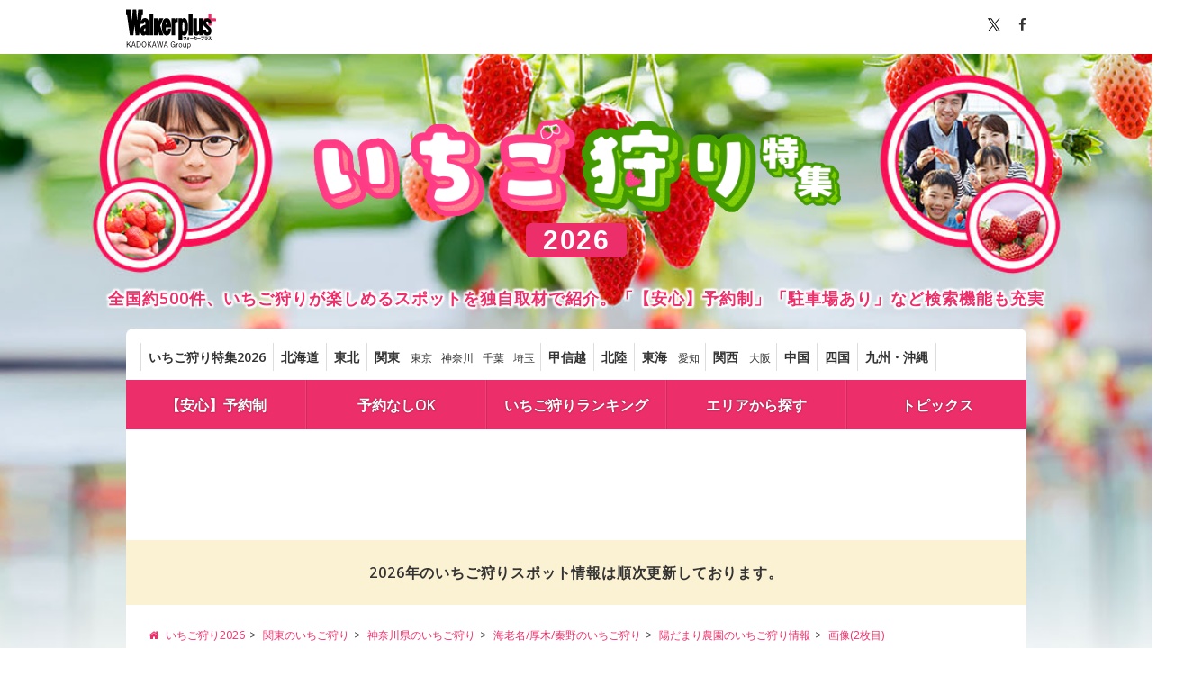

--- FILE ---
content_type: text/html; charset=utf-8
request_url: https://ichigo.walkerplus.com/detail/ar0314e401149/image1.html
body_size: 18383
content:
<!DOCTYPE html>
<html lang="ja">
  <head prefix="og: http://ogp.me/ns# fb: http://ogp.me/ns/fb# article: http://ogp.me/ns/article#">
    <meta charset="UTF-8">
    <title>陽だまり農園 いちご狩り(愛甲郡愛川町)(画像2枚目) | いちご狩り特集2026 - ウォーカープラス</title>
    <meta name="format-detection" content="telephone=no">
    <meta name="description" content="陽だまり農園(愛甲郡愛川町)の画像(2枚目)です。都心から1時間でアクセスできるいちご農園。神奈川県愛川町にある陽だまり農園では、都心から1時間でアクセスできる立地のよさで、いちご狩りが体験できる。有機配合肥料を使った減農薬栽培で、紅ほっぺ、章姫、恋みのり、かおり野など、おいしく安全ないちごを育てている。いちご狩りは30分食べ放題…" />
    
    
    <link rel="canonical" href="https://ichigo.walkerplus.com/detail/ar0314e401149/image1.html">
    
    
    <meta name="robots" content="max-image-preview:large">
    
    <link rel="apple-touch-icon-precomposed" href="/asset/core/images/apple-touch-icon-precomposed.png">
    <link rel="shortcut icon" href="/asset/core/images/favicon.ico">
    <meta name="ad_dfp_area" code="ar0314">
    
    <meta property="og:locale" content="ja_JP" />
    <meta property="og:type" content="article" />
    <meta property="og:site_name" content="いちご狩り特集2026 - ウォーカープラス" />
    <meta property="og:title" content="陽だまり農園 いちご狩り(愛甲郡愛川町)(画像2枚目) | いちご狩り特集2026 - ウォーカープラス" />
    <meta property="og:description" content="陽だまり農園(愛甲郡愛川町)の画像(2枚目)です。都心から1時間でアクセスできるいちご農園。神奈川県愛川町にある陽だまり農園では、都心から1時間でアクセスできる立地のよさで、いちご狩りが体験できる。有機配合肥料を使った減農薬栽培で、紅ほっぺ、章姫、恋みのり、かおり野など、おいしく安全ないちごを育てている。いちご狩りは30分食べ放題…" />
    <meta property="og:url" content="https://ichigo.walkerplus.com/detail/ar0314e401149/image1.html" />
    <meta property="og:image" content="https://image.walkerplus.com/wpimg/walkertouch/wtd/sub_event/49/l2/401149.jpg" />
    <meta property="fb:app_id" content="332691466917918" />
    <meta name="twitter:card" content="summary_large_image" />
    <meta name="twitter:site" content="@walkerplus_news" />
    <meta name="twitter:domain" content="ichigo.walkerplus.com" />

    <!-- google fonts の読み込み -->
    <link href="//fonts.googleapis.com/css?family=Open+Sans:400,600" rel="stylesheet">
    <!-- FontAwesomeの読み込み -->
    <link href="/asset/css/font-awesome.min.css" rel="stylesheet">
    <!-- リセット・共通CSS読み込み -->
    <link href="/asset/css/common.css" rel="stylesheet">
    <!-- footerのCSSの読み込み -->
    <link href="/asset/css/footer.css" rel="stylesheet">
    <!-- mapのCSSの読み込み -->
    <link href="/asset/css/prefectly.css" rel="stylesheet">
    <!-- slide_listのCSS読み込み -->
    <link href="/asset/css/lib.css" rel="stylesheet">
    <!-- ベースCSS読み込み -->
    <link href="/asset/css/base_pc.css" rel="stylesheet">
    <!-- オリジナルのCSS読み込み -->
    <link href="/asset/css/custom_pc.css" rel="stylesheet">
    <link href="/asset/contents/contents_pc.css" rel="stylesheet">

    <script src="/asset/js/jquery.js"></script>
    <script src="/asset/js/mustache.min.js"></script>

    
  <script type="application/ld+json">
    {
        "@context" : "http://schema.org",
        "@type" : "Event",
        "name" : "陽だまり農園 いちご狩り",
    
        "startDate" : "2024-12-21",
    
    
        "endDate" : "2025-05-29",
    
        "eventAttendanceMode": "https://schema.org/OfflineEventAttendanceMode",
    
        "eventStatus": "https://schema.org/EventScheduled",
    
        "datePublished": "2021-03-10 14:39:48+00:00",
        "dateModified": "2025-01-30 11:45:51+00:00",
        "location": {
          "@type": "Place",
          "name": "陽だまり農園",
          "address" : {
              "@type" : "PostalAddress",
              
                "addressLocality" : "愛甲郡愛川町",
              
              
                "addressRegion" : "神奈川県"
              
          }
        },
        "image" : "https://image.walkerplus.com/wpimg/walkertouch/wtd/event/49/l2/401149.jpg?x=400&notupsize=1",
        "description": "神奈川県愛川町にある陽だまり農園では、都心から1時間でアクセスできる立地のよさで、いちご狩りが体験できる。有機配合肥料を使った減農薬栽培で、紅ほっぺ、章姫、恋みのり、かおり野など、おいしく安全ないちごを育てている。いちご狩りは30分食べ放題で、完全予約制。",
        "url" : "https://ichigo.walkerplus.com/detail/ar0314e401149/image1.html"
    
    }
  </script>

    
      
<!-- Ad - Ichigo_All -->
<script async src="https://securepubads.g.doubleclick.net/tag/js/gpt.js"></script>
<script async='async' src='https://micro.rubiconproject.com/prebid/dynamic/16326.js'></script>
<script>
  !function(a9,a,p,s,t,A,g){if(a[a9])return;function q(c,r){a[a9]._Q.push([c,r])}a[a9]={init:function(){q("i",arguments)},fetchBids:function(){q("f",arguments)},setDisplayBids:function(){},targetingKeys:function(){return[]},_Q:[]};A=p.createElement(s);A.async=!0;A.src=t;g=p.getElementsByTagName(s)[0];g.parentNode.insertBefore(A,g)}("apstag",window,document,"script","//c.amazon-adsystem.com/aax2/apstag.js");
</script>
<script>
  var area = (/ar[0-9]{4}/g.exec(location.pathname));
  area = (area == null)? '' : area[0];

  if(area == "" && document.querySelector('meta[name=ad_dfp_area]')){
area = document.getElementsByName('ad_dfp_area')[0].getAttribute('code');
}

  window.googletag = window.googletag || {cmd: []};
  window.pbjs = window.pbjs || {que: []};

  var gptAdSlots = [];
  var headerBiddingSlots = [];
  var nonHeaderBiddingSlots = [];

  var failSafeTimeout = 2500;
  var apstag_pubID = '3556';
  var apstag_bidTimeout = 1000;

  googletag.cmd.push(function() {
    gptAdSlots[0] = googletag.defineSlot('/11970315/ichigo_all_ol_gam', [728, 90], 'ichigo_all_ol_gam').addService(googletag.pubads());
    gptAdSlots[1] = googletag.defineSlot('/11970315/ichigo_all_bb_gam', [[728, 90], [970, 250]], 'ichigo_all_bb_gam').setCollapseEmptyDiv(true).addService(googletag.pubads());
    gptAdSlots[2] = googletag.defineSlot('/11970315/ichigo_all_1r_gam', [[300, 250], [300, 600]], 'ichigo_all_1r_gam').setCollapseEmptyDiv(true).addService(googletag.pubads());
    gptAdSlots[3] = googletag.defineSlot('/11970315/ichigo_all_2r_gam', [[300, 250], [300, 600]], 'ichigo_all_2r_gam').addService(googletag.pubads());
    gptAdSlots[4] = googletag.defineSlot('/11970315/ichigo_all_3r_gam', [300, 250], 'ichigo_all_3r_gam').addService(googletag.pubads());
    gptAdSlots[5] = googletag.defineSlot('/11970315/ichigo_all_4r_gam', [300, 250], 'ichigo_all_4r_gam').addService(googletag.pubads());
    gptAdSlots[6] = googletag.defineSlot('/11970315/ichigo_all_iat1_gam', ['fluid'], 'ichigo_all_iat1_gam').addService(googletag.pubads());
    gptAdSlots[7] = googletag.defineSlot('/11970315/ichigo_all_iat2_gam', ['fluid'], 'ichigo_all_iat2_gam').addService(googletag.pubads());
    gptAdSlots[8] = googletag.defineSlot('/11970315/ichigo_all_iat3_gam', ['fluid'], 'ichigo_all_iat3_gam').addService(googletag.pubads());
    gptAdSlots[9] = googletag.defineSlot('/11970315/ichigo_all_iat4_gam', ['fluid'], 'ichigo_all_iat4_gam').addService(googletag.pubads());
    gptAdSlots[10] = googletag.defineSlot('/11970315/ichigo_all_sidebnr1_gam', [170, 1024], 'ichigo_all_sidebnr1_gam').addService(googletag.pubads()); //純広告配信時のみ使用
    gptAdSlots[11] = googletag.defineSlot('/11970315/ichigo_all_sidebnr2_gam', [170, 1024], 'ichigo_all_sidebnr2_gam').addService(googletag.pubads()); //純広告配信時のみ使用
    googletag.pubads().setTargeting('wp_ad', [document.querySelector('meta[name=pr]') ? 'PR' : '']);
    googletag.pubads().setTargeting('page-environment', [(location.hostname=="ichigo.walkerplus.com")? '': 'test'])
    googletag.pubads().setTargeting('area', [area]);
    googletag.pubads().disableInitialLoad();
    googletag.pubads().enableSingleRequest();
    googletag.pubads().collapseEmptyDivs();
    googletag.enableServices();

    headerBiddingSlots.push(gptAdSlots[0]);
    headerBiddingSlots.push(gptAdSlots[1]);
    headerBiddingSlots.push(gptAdSlots[2]);
    headerBiddingSlots.push(gptAdSlots[3]);
    headerBiddingSlots.push(gptAdSlots[4]);
    headerBiddingSlots.push(gptAdSlots[5]);
    nonHeaderBiddingSlots.push(gptAdSlots[6]);
    nonHeaderBiddingSlots.push(gptAdSlots[7]);
    nonHeaderBiddingSlots.push(gptAdSlots[8]);    
    nonHeaderBiddingSlots.push(gptAdSlots[9]);
    nonHeaderBiddingSlots.push(gptAdSlots[10]);    
    nonHeaderBiddingSlots.push(gptAdSlots[11]);

    if (nonHeaderBiddingSlots.length > 0) {
      googletag.pubads().refresh(nonHeaderBiddingSlots);
    }
  });

  apstag.init({
      pubID: apstag_pubID,
      adServer: 'googletag',
      bidTimeout: apstag_bidTimeout
    });

  var apstagSlots = [{
    slotID: 'ichigo_all_ol_gam',
    slotName: 'ichigo_all_ol_gam',
    sizes: [[728, 90]]
  }, {
    slotID: 'ichigo_all_bb_gam',
    slotName: 'ichigo_all_bb_gam',
    sizes: [[728, 90], [970, 250]]
  }, {
    slotID: 'ichigo_all_1r_gam',
    slotName: 'ichigo_all_1r_gam',
    sizes: [[300, 250], [300, 600]]
  }, {
    slotID: 'ichigo_all_2r_gam',
    slotName: 'ichigo_all_2r_gam',
    sizes: [[300, 250], [300, 600]]
  }, {
    slotID: 'ichigo_all_3r_gam',
    slotName: 'ichigo_all_3r_gam',
    sizes: [[300, 250]]
  }, {
    slotID: 'ichigo_all_4r_gam',
    slotName: 'ichigo_all_4r_gam',
    sizes: [[300, 250]]
  }];

  fetchHeaderBids(apstagSlots, failSafeTimeout).then( () => {
    googletag.cmd.push( () => {
      googletag.pubads().refresh(headerBiddingSlots)
    });
  });

  function fetchHeaderBids(myApstagSlots, failSafeTimeout) {
    const slotMap = myApstagSlots.map(apstagSlot => {
      return {
        "name": apstagSlot.slotName,
        "divId": apstagSlot.slotID,
        "sizes": (apstagSlot.multiFormatProperties?.display.sizes || apstagSlot.sizes).filter(size => typeof size !== 'string').map(i => {
          return {
            "w": i[0],
            "h": i[1]
          }
        })
      };
    });

    const apsPromise = new Promise(resolve => {
      apstag.fetchBids({
        slots: myApstagSlots
      }, (bids) => {
        apstag.setDisplayBids();
        return resolve();
      })
    });

    const prebidPromise = new Promise(resolve => {
      pbjs.que.push( () => {
        pbjs.rp.requestBids({
          divPatternMatching: true,
          slotMap: slotMap,
          callback: () => {
            googletag.cmd.push( () => {
              pbjs.setTargetingForGPTAsync();
            });
            return resolve();
          }
        });
      });
    });

    return Promise.race([Promise.all([prebidPromise, apsPromise]), new Promise(resolve => setTimeout(resolve, failSafeTimeout))]);
  }
</script>


    
  </head>

  <body>
    <!-- Google Tag Manager -->
<noscript><iframe src="//www.googletagmanager.com/ns.html?id=GTM-MFFS32"
        height="0" width="0" style="display:none;visibility:hidden"></iframe></noscript>
<script>(function(w,d,s,l,i){w[l]=w[l]||[];w[l].push({'gtm.start':
    new Date().getTime(),event:'gtm.js'});var f=d.getElementsByTagName(s)[0],
j=d.createElement(s),dl=l!='dataLayer'?'&l='+l:'';j.async=true;j.src=
'//www.googletagmanager.com/gtm.js?id='+i+dl;f.parentNode.insertBefore(j,f);
})(window,document,'script','dataLayer','GTM-MFFS32');</script>
<!-- End Google Tag Manager -->
    <div id="wrapper" class="bg_sub">
      <header>
        <div id="header">
          <div class="topbar">
        <div class="inner clearfix">
                <div class="logo">
                  <a href="http://www.walkerplus.com/"><svg width="120" height="53" viewBox="0 0 120 53" fill="none" xmlns="http://www.w3.org/2000/svg"><style type="text/css">.plus {fill: #ec2e6a;}.font {fill: #000; }</style><path class="font" d="M80.4386 36.7955V37.0469C80.4386 39.7526 78.7252 40.3546 77.2036 40.4935L76.939 39.7394C77.7064 39.6732 79.5852 39.5078 79.5852 37.5629H77.283V38.6081H76.4958V36.7955H78.0372V36.1339H78.8509V36.7955H80.4386Z" />
<path class="font" d="M81.1862 38.2443V37.5496H83.0054V36.8881H83.7067V37.5496H84.6262V38.2443H83.7133V39.8452C83.7133 40.5068 83.151 40.5068 82.807 40.5068H82.3703L82.2446 39.8452C82.4431 39.8452 82.8467 39.8452 82.8599 39.8452C82.9856 39.8452 83.012 39.8452 83.012 39.7129V38.8397C82.5891 39.3997 82.0408 39.8529 81.4111 40.1628L81.0142 39.5608C81.6874 39.2644 82.2796 38.8106 82.7408 38.2377L81.1862 38.2443Z" />
<path class="font" d="M89.7731 37.8672V38.7074H85.4201V37.8672H89.7731Z" />
<path class="font" d="M90.0377 39.8452C90.4452 39.6402 90.796 39.3381 91.059 38.9654C91.3221 38.5927 91.4894 38.161 91.5461 37.7084H90.2693V36.9542H91.6321C91.6321 36.6962 91.6321 36.5375 91.6321 36.1075H92.4722C92.4722 36.4382 92.4722 36.597 92.4259 36.941H94.1923V37.7547C94.2166 38.4758 94.1431 39.1968 93.9739 39.8981C93.8885 40.0818 93.7451 40.2323 93.5659 40.3267C93.3867 40.4211 93.1814 40.4542 92.9816 40.4208C92.738 40.4225 92.4947 40.4048 92.2539 40.3678L92.2076 39.5607C92.4262 39.5983 92.6474 39.6182 92.8692 39.6203C93.1801 39.6203 93.2396 39.5475 93.2859 39.3292C93.3485 38.8909 93.3816 38.4489 93.3852 38.0061V37.7084H92.3399C92.27 38.27 92.0751 38.8088 91.7694 39.2851C91.4637 39.7614 91.0551 40.163 90.5736 40.4605L90.0377 39.8452Z" />
<path class="font" d="M99.2862 37.8672V38.7074H94.9398V37.8672H99.2862Z" />
<path class="font" d="M103.957 36.3853C103.871 37.9929 103.5 39.832 100.649 40.4274L100.298 39.6931C102.283 39.316 102.852 38.37 103.031 37.2123H99.961V36.3853H103.957Z" />
<path class="font" d="M108.905 37.4703C108.897 37.9062 108.798 38.3356 108.616 38.7318C108.434 39.1279 108.172 39.4822 107.847 39.7724C107.161 40.182 106.382 40.4097 105.584 40.434L105.326 39.6931C106.715 39.6203 107.668 39.316 107.939 38.2178H104.81V37.4703H108.905ZM108.588 36.2596V37.0005H105.2V36.2596H108.588Z" />
<path class="font" d="M113.218 36.3324C113.092 37.0972 112.793 37.8233 112.345 38.4559C112.915 38.8731 113.453 39.3331 113.953 39.832L113.291 40.4935C112.847 39.9859 112.372 39.5065 111.869 39.058C111.323 39.6475 110.667 40.124 109.937 40.4604L109.481 39.7989C110.138 39.5259 110.733 39.1206 111.227 38.6081C111.644 38.1804 111.964 37.6683 112.167 37.1064H109.778V36.3324H113.218Z" />
<path class="font" d="M104.942 35.5584C104.942 35.6878 104.904 35.8143 104.833 35.9222C104.762 36.0302 104.66 36.1149 104.541 36.1658C104.422 36.2167 104.291 36.2316 104.164 36.2086C104.036 36.1856 103.918 36.1258 103.825 36.0366C103.731 35.9474 103.665 35.8326 103.636 35.7065C103.607 35.5805 103.616 35.4486 103.661 35.3273C103.706 35.206 103.785 35.1005 103.89 35.024C103.994 34.9475 104.119 34.9033 104.248 34.8968C104.337 34.8923 104.427 34.9061 104.511 34.9374C104.595 34.9686 104.672 35.0166 104.737 35.0785C104.802 35.1404 104.854 35.2148 104.889 35.2973C104.924 35.3798 104.943 35.4686 104.942 35.5584ZM103.904 35.5584C103.889 35.6096 103.887 35.6635 103.896 35.7158C103.906 35.7682 103.928 35.8175 103.96 35.86C103.992 35.9025 104.034 35.937 104.081 35.9608C104.129 35.9845 104.181 35.9969 104.235 35.9969C104.288 35.9969 104.34 35.9845 104.388 35.9608C104.436 35.937 104.477 35.9025 104.509 35.86C104.541 35.8175 104.563 35.7682 104.573 35.7158C104.583 35.6635 104.58 35.6096 104.565 35.5584C104.58 35.5072 104.583 35.4533 104.573 35.4009C104.563 35.3486 104.541 35.2992 104.509 35.2567C104.477 35.2142 104.436 35.1797 104.388 35.156C104.34 35.1322 104.288 35.1199 104.235 35.1199C104.181 35.1199 104.129 35.1322 104.081 35.156C104.034 35.1797 103.992 35.2142 103.96 35.2567C103.928 35.2992 103.906 35.3486 103.896 35.4009C103.887 35.4533 103.889 35.5072 103.904 35.5584Z" />
<path class="plus" d="M119.986 14.8254V12.8407C119.978 12.5915 119.873 12.3552 119.694 12.1813C119.515 12.0075 119.276 11.9095 119.027 11.9079H113.801V6.61552C113.801 6.3605 113.7 6.11583 113.52 5.93488C113.34 5.75394 113.096 5.6514 112.841 5.64966H110.857C110.609 5.66314 110.376 5.77063 110.205 5.95014C110.034 6.12966 109.938 6.36766 109.937 6.61552V11.9079H104.731C104.476 11.9097 104.232 12.0122 104.052 12.1932C103.872 12.3741 103.772 12.6188 103.772 12.8738V14.8584C103.772 15.1129 103.873 15.3568 104.052 15.5367C104.232 15.7166 104.476 15.8177 104.731 15.8177H109.937V20.9183C109.952 21.1646 110.06 21.3959 110.24 21.5655C110.419 21.735 110.656 21.83 110.903 21.8312H112.888C113.131 21.8179 113.361 21.713 113.53 21.5375C113.699 21.362 113.796 21.129 113.801 20.8852V15.7846H119.007C119.135 15.7873 119.262 15.7644 119.38 15.7174C119.499 15.6704 119.607 15.6001 119.698 15.5108C119.789 15.4214 119.862 15.3148 119.911 15.1971C119.961 15.0794 119.986 14.953 119.986 14.8254Z"/>
<path class="font" d="M88.5029 5.62979H83.5677V34.6057H88.5029V5.62979Z" />
<path class="font" d="M88.5029 5.62979H83.5677V34.6057H88.5029V5.62979Z" />
<path class="font" d="M69.8075 11.9079H74.7294V12.9598H74.8022C75.102 12.532 75.4971 12.1796 75.9563 11.9305C76.4155 11.6814 76.9263 11.5423 77.4484 11.5242C79.8697 11.5242 82.6019 14.5806 82.6019 23.0617C82.6019 32.3234 79.9557 34.9696 77.4947 34.9696C76.6631 34.9471 75.8543 34.6928 75.1594 34.2353H75.0933V40.4803H69.8009L69.8075 11.9079ZM77.8453 23.0617C77.8453 21.4938 77.7659 16.5719 76.4428 16.5719C75.1197 16.5719 75.1197 21.7386 75.1197 23.0617C75.1197 24.3848 74.8287 30.0013 76.4958 30.0013C77.7659 30.0013 77.8718 24.4774 77.8718 23.0617" />
<path class="font" d="M94.4039 11.9079H89.4688V30.5438C89.4688 33.5936 91.5461 34.9828 93.8747 34.9828C94.6577 35.021 95.4297 34.7858 96.0584 34.3176C96.6872 33.8493 97.1336 33.1771 97.3214 32.416H97.3875V34.5727H101.985V11.9079H97.0501V28.1821C97.0501 29.3464 96.5804 29.9881 95.727 30.0278C94.8736 30.0675 94.4899 29.2207 94.4039 28.1821V11.9079Z" />
<path class="font" d="M108.376 20.3493C107.595 19.5819 106.689 18.6557 106.841 17.3326C106.887 16.9718 107.074 16.6436 107.359 16.4185C107.645 16.1933 108.008 16.0893 108.369 16.1286H108.541C109.931 16.2411 109.937 17.4517 109.937 19.0262H113.801C113.801 14.9775 112.16 11.8881 108.336 11.8881C105.081 11.8881 102.925 14.005 102.925 18.1463C102.916 19.9084 103.554 21.6124 104.718 22.936C105.888 24.1069 106.629 24.6692 107.8 25.7277C109.077 26.892 109.904 27.8116 109.911 28.6187C109.911 29.8558 109.56 30.6033 108.488 30.6033C107.827 30.6364 106.808 30.3453 106.808 28.6187V27.0839H102.925V29.439C102.925 32.3432 104.486 34.9828 108.336 34.9828C111.836 34.9828 113.801 32.8195 113.801 28.5922C113.807 26.8755 113.162 25.2204 111.995 23.9614C111.035 22.8235 109.871 21.8312 108.376 20.3493Z" />
<path class="font" d="M36.2536 5.74225H31.3383V34.6057H36.2536V5.74225Z" />
<path class="font" d="M66.7908 12.0998C66.1357 12.4664 65.6248 13.045 65.342 13.7404V11.9079H60.4598V34.6057H65.342V18.7285C65.342 17.9743 65.6066 17.326 66.288 17.2136L69.0798 16.7372V11.5375C68.2797 11.5119 67.488 11.7064 66.7908 12.0998Z" />
<path class="font" d="M30.518 30.5901V19.185C30.518 16.1022 29.9953 14.4615 29.1949 13.3832C28.752 12.7977 28.1774 12.3249 27.5176 12.0031C26.8579 11.6812 26.1316 11.5195 25.3976 11.5308C21.6598 11.5308 20.4227 14.3689 19.8538 16.9026L21.0776 8.12385C21.0897 8.02822 21.1211 7.93607 21.17 7.85303C21.219 7.76998 21.2843 7.69781 21.3621 7.64091C21.5058 7.5237 21.6861 7.46051 21.8715 7.4623H22.4603V0H16.3806C16.3051 0.00453202 16.2341 0.0376476 16.1822 0.0926171C16.1545 0.16224 16.1388 0.236061 16.1359 0.310929L14.8128 14.1307L14.7069 15.9632L14.6077 14.1307L13.536 0H8.9051L7.85323 14.1307L7.74739 15.9632L7.64815 14.1307L6.32505 0.310929C6.32266 0.236599 6.30928 0.163033 6.28536 0.0926171C6.23338 0.0376476 6.16241 0.00453202 6.08689 0H0.013855V7.48876H0.602635C0.787902 7.48807 0.967765 7.55114 1.11203 7.66738C1.18982 7.72427 1.25518 7.79645 1.3041 7.87949C1.35301 7.96253 1.38445 8.05469 1.3965 8.15031L5.08795 34.6123H9.71881L11.2602 21.2953L12.7686 34.6057H17.3994L19.5627 19.1056C19.5627 19.1982 19.5627 19.2511 19.5627 19.2511H23.4195C23.4195 19.2511 23.6511 16.3866 24.8352 16.3866C25.7879 16.3866 25.8474 17.7759 25.8474 18.9534V20.5081C24.1871 20.6885 22.6104 21.3301 21.2959 22.3604C19.9067 23.538 18.8482 25.5293 18.8482 28.3144C18.7922 30.2127 19.3185 32.0826 20.3565 33.6729C20.682 34.0762 21.0915 34.4035 21.5566 34.632C22.0217 34.8606 22.531 34.9848 23.0491 34.996C23.7335 34.9814 24.4081 34.8307 25.0337 34.5528C25.5355 34.2919 25.9842 33.9397 26.3568 33.5142C26.3568 33.5142 26.509 33.7722 26.6413 34.0302C26.7541 34.2245 26.8871 34.4064 27.0382 34.5727H31.0737C31.0737 34.5727 30.9149 33.7986 30.7958 33.1239C30.64 32.2767 30.5538 31.4182 30.5378 30.557M25.7085 29.181C25.563 29.7698 25.1793 30.18 24.6963 30.094C24.4515 30.0476 24.1869 29.7103 24.0745 29.3861C23.8872 28.8994 23.8038 28.3788 23.8297 27.8579C23.8362 27.4392 23.8985 27.0231 24.0149 26.6208C24.185 26.1713 24.49 25.7853 24.8882 25.516C25.1218 25.3349 25.4135 25.2455 25.7085 25.2646C25.768 25.3242 25.7614 25.4631 25.7614 27.0707C25.7849 27.7858 25.7628 28.5017 25.6953 29.2141" />
<path class="font" d="M59.957 24.1003C59.957 24.1003 59.957 20.7264 59.7585 18.6756C59.4939 15.95 58.0583 11.5838 54.1353 11.5838C50.3645 11.5838 47.758 15.2355 47.758 22.8632C47.758 30.3189 50.0139 34.9828 54.2015 34.9828C59.9107 34.9828 59.871 25.6682 59.871 25.6682H55.776C55.776 25.6682 55.6966 29.7566 54.4529 29.7566C52.9644 29.7566 53.1298 24.1003 53.1298 24.1003H59.957ZM54.1089 16.6446C55.3526 16.6446 55.1541 20.2898 55.1541 20.2898H53.1695C53.1695 20.2898 53.0438 16.6446 54.1353 16.6446" />
<path class="font" d="M49.7029 11.8947H44.4767L41.9694 18.5102V11.8947H37.0607V34.6057H41.9694V26.4753L44.5759 34.6057H49.7757L45.5815 21.6261L49.7029 11.8947Z" />
<path class="font" d="M3.58984 46.0589L6.59805 50.3639H5.56875L3.01211 46.632L1.86992 47.7982V50.3639H1V43.1466H1.86992V46.8386L5.26328 43.1466H6.31914L3.58984 46.0589Z" />
<path class="font" d="M12.8071 50.3639H11.9239L11.2266 48.0715H8.65667L7.93284 50.3639H7.10941L9.42034 43.1466H10.4961L12.8071 50.3639ZM10.5094 45.659C10.3235 45.0526 10.1774 44.4928 10.0047 43.8064H9.85862C9.69261 44.4928 9.54651 45.0393 9.36058 45.6524L8.83597 47.4184H11.0539L10.5094 45.659Z" />
<path class="font" d="M16.4063 43.1466C18.5247 43.1466 19.8129 44.2929 19.8129 46.7186C19.8129 49.1444 18.3918 50.3573 16.2735 50.3573H14.1883V43.1466H16.4063ZM15.0516 49.7042H16.2801C17.9004 49.7042 18.9895 48.7912 18.9895 46.7253C18.9895 44.6594 17.9934 43.7997 16.3598 43.7997H15.0516V49.7042Z" />
<path class="font" d="M27.0047 46.7453C27.0047 49.1244 25.7496 50.5105 24.0231 50.5105C22.2899 50.5105 21.0414 49.1444 21.0414 46.7653C21.0414 44.3728 22.3031 43 24.0231 43C25.7629 43 27.0047 44.3528 27.0047 46.7453ZM21.9445 46.7519C21.9445 48.7512 22.7945 49.8041 24.0231 49.8041C25.2582 49.8041 26.1016 48.7512 26.1016 46.7519C26.1016 44.746 25.2582 43.6997 24.0231 43.6997C22.8012 43.7064 21.9445 44.746 21.9445 46.7519Z" />
<path class="font" d="M31.2613 46.0589L34.2695 50.3639H33.2336L30.677 46.632L29.5348 47.7982V50.3639H28.6649V43.1466H29.5348V46.8386L32.9281 43.1466H33.984L31.2613 46.0589Z" />
<path class="font" d="M40.4188 50.3639H39.5356L38.8383 48.0715H36.2684L35.5445 50.3639H34.7211L37.032 43.1466H38.1078L40.4188 50.3639ZM38.1145 45.659C37.9285 45.0526 37.7824 44.4928 37.6098 43.8064H37.4637C37.2977 44.4928 37.1516 45.0393 36.9656 45.6524L36.441 47.4184H38.659L38.1145 45.659Z" />
<path class="font" d="M47.8297 50.3639H46.6942L45.8242 46.2721C45.6383 45.4191 45.5188 44.726 45.3727 43.913H45.2067C45.0805 44.726 44.961 45.4324 44.775 46.2521L43.8586 50.3639H42.7231L41.1227 43.1466H41.9926L42.816 47.2118C42.9821 48.0181 43.1016 48.7912 43.2211 49.5975H43.3871C43.5332 48.7978 43.6594 48.0315 43.8321 47.2517L44.7285 43.1466H45.9172L46.7938 47.3051C46.9532 48.0714 47.066 48.7245 47.2254 49.5909H47.3914C47.5575 48.7245 47.6438 48.0914 47.8164 47.2717L48.6797 43.14H49.5098L47.8297 50.3639Z" />
<path class="font" d="M55.9046 50.3639H55.0214L54.3241 48.0715H51.7542L51.0304 50.3639H50.2069L52.5179 43.1466H53.5937L55.9046 50.3639ZM53.6003 45.659C53.4144 45.0526 53.2683 44.4928 53.0956 43.8064H52.9495C52.7835 44.4928 52.6374 45.0393 52.4515 45.6524L51.9269 47.4184H54.1382L53.6003 45.659Z" />
<path class="font" d="M64.3914 45.2325C64.1523 44.2662 63.5613 43.7264 62.6582 43.7264C61.423 43.7264 60.5398 44.766 60.5398 46.7453C60.5398 48.7112 61.3632 49.7642 62.6449 49.7642C63.8402 49.7642 64.4246 48.7112 64.4711 47.405H62.5453V46.7519H65.2679V50.3573H64.6769L64.5773 49.211C64.1988 50.0174 63.4816 50.4706 62.5785 50.4706C60.8586 50.4706 59.65 49.1244 59.65 46.7586C59.65 44.3928 60.9382 43.0267 62.6515 43.0267C63.9996 43.0267 64.8828 43.813 65.2215 45.0126L64.3914 45.2325Z" />
<path class="font" d="M69.405 46.0188C68.7875 46.0188 67.8843 47.4916 67.8843 47.4916V50.3639H67.1207V45.3324H67.7715V46.6253C68.2097 45.659 68.8074 45.2391 69.4582 45.2391L69.405 46.0188Z" />
<path class="font" d="M74.6512 47.8582C74.6512 49.4842 73.768 50.5038 72.493 50.5038C71.218 50.5038 70.3481 49.4975 70.3481 47.8848C70.3481 46.2588 71.2313 45.2391 72.5063 45.2391C73.7547 45.2391 74.6512 46.2321 74.6512 47.8582ZM71.1582 47.8648C71.1582 49.1643 71.6563 49.8841 72.493 49.8841C73.3231 49.8841 73.8344 49.1777 73.8344 47.8648C73.8344 46.5786 73.3363 45.8589 72.4996 45.8589C71.6563 45.8589 71.1582 46.5786 71.1582 47.8648Z" />
<path class="font" d="M79.977 50.3639H79.2133V49.4376C78.8083 50.0774 78.1508 50.4839 77.4602 50.4839C76.67 50.4839 76.0524 50.0041 76.0524 49.0578V45.3325H76.9223V48.8045C76.9223 49.4909 77.2411 49.7775 77.779 49.7775C78.2836 49.7775 78.868 49.3643 79.2067 48.7645V45.3325H79.9704V50.3639H79.977Z" />
<path class="font" d="M82.5868 46.1321C82.9454 45.5524 83.4965 45.2391 84.0676 45.2391C85.1766 45.2391 86.0001 46.1721 86.0001 47.8448C86.0001 49.5175 85.1169 50.4905 84.0211 50.4905C83.3836 50.4905 82.6997 49.6175 82.6997 49.6175V52.1166H81.8297V45.3324H82.5934V46.1321H82.5868ZM82.5868 48.9111C82.9188 49.5509 83.3239 49.8441 83.8219 49.8441C84.5657 49.8441 85.1567 49.1777 85.1567 47.8648C85.1567 46.5586 84.6055 45.8856 83.8817 45.8856C83.3837 45.8856 82.9188 46.1921 82.5868 46.8519V48.9111Z" />
</svg>
                </a>
                </div>
                <!-- <div id="google_translate_element" class="pull_right"></div>
                <script type="text/javascript">
                function googleTranslateElementInit() {
                  new google.translate.TranslateElement({pageLanguage: 'ja', includedLanguages: 'en,fr,it,ja,ko,pt,zh-CN,zh-TW'}, 'google_translate_element');
                }
                </script>
                <script type="text/javascript" src="//translate.google.com/translate_a/element.js?cb=googleTranslateElementInit"></script> -->
                <ul class="socialwidget pull_right inline_list">
               			<li class="lists"><a href="#" class="tw"><img src="/asset/images/common/sns_x_b.svg" height="15"></a></li>
                        <li class="lists"><a href="#" class="fb"><i class="fa fa-facebook" aria-hidden="true"></i></a></li>
                        <!--<li class="lists"><a href="#" class="gp"><i class="fa fa-google-plus" aria-hidden="true"></i></a></li> -->
                </ul><!--/ .socialwidget -->
        </div>
</div><!--/ .topbar -->
          <div class="ttl"><a href="/"><img src="/asset/images/main/title_pc.png" width="600" alt="いちご狩り特集"><span class="ttl_year">2026</span></a></div>
<p class="lead_header">全国約500件、いちご狩りが楽しめるスポットを独自取材で紹介。「【安心】予約制」「駐車場あり」など検索機能も充実
</p>
          <!-- ナビゲーション ここから -->
<nav>
  <div class="navi">
    <div class="inner">
      <div class="menu clearfix">
        <ul class="area_navi inline_list pull_left ex-area_navi">
          <li class="lists"><a href="/">いちご狩り特集2026</a></li>
          <li class="lists"><a href="/list/ar0101/">北海道</a></li>
          <li class="lists"><a href="/list/ar0200/">東北</a></li>
          <li class="lists"><a href="/list/ar0300/">関東</a>
          <ul class="lists_small">
            <li><a href="/list/ar0313/">東京</a></li>
            <li><a href="/list/ar0314/">神奈川</a></li>
            <li><a href="/list/ar0312/">千葉</a></li>
            <li><a href="/list/ar0311/">埼玉</a></li>
          </ul>
          </li>
         
          <li class="lists"><a href="/list/ar0400/">甲信越</a></li>
          <li class="lists"><a href="/list/ar0500/">北陸</a></li>
          <li class="lists"><a href="/list/ar0600/">東海</a>
          <ul class="lists_small">
            <li><a href="/list/ar0623/">愛知</a></li>
          </ul></li>
          <li class="lists"><a href="/list/ar0700/">関西</a>
           <ul class="lists_small">
            <li><a href="/list/ar0727/">大阪</a></li>
          </ul>
          </li>
          <li class="lists"><a href="/list/ar0800/">中国</a></li>
          <li class="lists"><a href="/list/ar0900/">四国</a></li>
          <li class="lists"><a href="/list/ar1000/">九州・沖縄</a></li>
        </ul>
      </div><!-- /.menu -->
    </div><!-- /inner -->

    <ul class="gnavi line5 inline_list txt_ver">
      <li class="lists"><a href="/list/ss0008/">【安心】予約制</a></li>
      <li class="lists"><a href="/list/ss0003/">予約なしOK</a></li>
      <li class="lists"><a href="/ranking/">いちご狩りランキング</a></li>
      
      <li class="lists"><a href="/#areasearch">エリアから探す</a></li>
       <li class="lists"><a href="/topics/">トピックス</a></li>
      
    </ul><!--/.gnavi -->

    
    <div class="jack">
  <div class="jack_box">
    <div class="jack_left">
      <!-- Ad - Ichigo_Sidebnr1 -->
      <div id='ichigo_all_sidebnr1_gam' style='height:1024px; width:170px;'>
        <script>
          googletag.cmd.push(function() { googletag.display('ichigo_all_sidebnr1_gam'); });
        </script>
      </div>
    </div>
    <div class="jack_right">
      <!-- Ad - Ichigo_Sidebnr2 -->
	<div id='ichigo_all_sidebnr2_gam' style='height:1024px; width:170px;'>
        <script>
          googletag.cmd.push(function() { googletag.display('ichigo_all_sidebnr2_gam'); });
        </script>
      </div>
    </div>
  </div>
</div><!--/.juck-->


  </div><!-- /.navi -->
</nav>

          <!-- アナウンス枠
<div class="common_caution_frames">
  <div class="common_caution_inner">
    <p class="common_caution_text">
      サーバーメンテナンスのため、サイトへのアクセスが一時的に不安定になる可能性があります。<br>
      <strong>日時：2025年4月5日(土)10時～12時(予定)</strong><br>
      ご不便をおかけするかもしれませんが、ご理解賜りますようお願い申し上げます。
    </p>
  </div>
</div> 
-->
<!-- /アナウンス枠 -->
          
          <div class="banner_wide hb">
<!-- Ad - Ichigo_BB -->
<div id='ichigo_all_bb_gam' style='min-width: 728px;min-height: 90px'>
  <script>
    googletag.cmd.push(function() { googletag.display('ichigo_all_bb_gam'); });
  </script>
</div>
</div>
          
          <div class="teaser">
<div class="inner open">2026年のいちご狩りスポット情報は順次更新しております。</div>
</div>





          <ul class="breadcrumb" itemscope itemtype="http://schema.org/BreadcrumbList">
  
  <li itemprop="itemListElement" itemscope itemtype="http://schema.org/ListItem">
    <a itemprop="item" itemtype="http://schema.org/Thing" href="/" title="いちご狩り2026">
      <i class="fa fa-home" aria-hidden="true"></i>
      <span itemprop="name">いちご狩り2026</span>
    </a>
    <meta itemprop="position" content="1">
  </li>
  
  <li itemprop="itemListElement" itemscope itemtype="http://schema.org/ListItem">
    <a itemprop="item" itemtype="http://schema.org/Thing" href="/list/ar0300/" title="関東のいちご狩り">
      
      <span itemprop="name">関東のいちご狩り</span>
    </a>
    <meta itemprop="position" content="2">
  </li>
  
  <li itemprop="itemListElement" itemscope itemtype="http://schema.org/ListItem">
    <a itemprop="item" itemtype="http://schema.org/Thing" href="/list/ar0314/" title="神奈川県のいちご狩り">
      
      <span itemprop="name">神奈川県のいちご狩り</span>
    </a>
    <meta itemprop="position" content="3">
  </li>
  
  <li itemprop="itemListElement" itemscope itemtype="http://schema.org/ListItem">
    <a itemprop="item" itemtype="http://schema.org/Thing" href="/list/ar0314/ct008301/" title="海老名/厚木/秦野のいちご狩り">
      
      <span itemprop="name">海老名/厚木/秦野のいちご狩り</span>
    </a>
    <meta itemprop="position" content="4">
  </li>
  
  <li itemprop="itemListElement" itemscope itemtype="http://schema.org/ListItem">
    <a itemprop="item" itemtype="http://schema.org/Thing" href="/detail/ar0314e401149/" title="陽だまり農園のいちご狩り情報">
      
      <span itemprop="name">陽だまり農園のいちご狩り情報</span>
    </a>
    <meta itemprop="position" content="5">
  </li>
  
  <li itemprop="itemListElement" itemscope itemtype="http://schema.org/ListItem">
    <a itemprop="item" itemtype="http://schema.org/Thing"  title="画像(2枚目)">
      
      <span itemprop="name">画像(2枚目)</span>
    </a>
    <meta itemprop="position" content="6">
  </li>
  
</ul><!-- /.breadcrumb -->
        </div>
      </header>
      <main>
        <div id='container'>
          <div class='inner clearfix'>
            <div id='main'>
              
  

  <!-- include parts -->

<!-- /include parts -->
  <section>
    <div class="s_detail">
      <div class="s_name clearfix">
        <div class="status s7"></div>
        <h1 class="name">陽だまり農園 いちご狩り（画像2枚目）</h1>
      </div>



      <div class="clearfix">
        <div class="area pull_left">
          <span class="icon-ico01"></span>
          <a class='linktext' href='/list/ar0314/'>神奈川県</a>愛甲郡愛川町
        </div>
      </div>

      
      
        <ul class='tag_list inline_list'>
          
            <li class='lists js-ss0006'><a href='/list/ar0314/ss0006/' class='tags'>駐車場あり</a></li>
          
            <li class='lists js-ss0007'><a href='/list/ar0314/ss0007/' class='tags'>食べ放題あり</a></li>
          
            <li class='lists js-ss0008'><a href='/list/ar0314/ss0008/' class='tags'>【安心】予約制</a></li>
          
        </ul>
      

      
      <div class="rank_box">
        
        
      </div>

      
      <ul class="support_nav">
        <li class="support_list is-current"><a href="./" class="support_link"><span>農園</span>TOP</a></li>
        <li class="support_list"><a href="./data.html" class="support_link"><span>料金・</span>予約情報など</a></li>
        <li class="support_list"><a href="./map.html" class="support_link"><span>地図・</span>アクセス</a></li>
        
        <li class="support_list"><a href="./brand.html" class="support_link"><span>品種の</span>紹介</a></li>
        
        
      </ul>

      
      <h2 class="hl_sub">陽だまり農園 いちご狩り（画像2枚目）</h2>

      
      <div id="photo" class="gallery_area">
        <figure>
          <div class="pic_main"><img src="https://image.walkerplus.com/wpimg/walkertouch/wtd/sub_event/49/n/401149.jpg?x=635&amp;notupsize=1" alt="陽だまり農園 いちご狩り"></div>
            <figcaption>
              <p class="figcap_name">陽だまり農園</p>
              <p class="figcap">
                陽だまり農園 いちご狩り 画像(2/3)<br>
                画像提供：陽だまり農園
              </p>
            </figcaption>
        </figure>
        
          <div class="controller">
          
            <div class="prev">
              <a href="/detail/ar0314e401149/">前</a>
            </div>
          
          
            <div class="next">
              <a href="/detail/ar0314e401149/image2.html">次</a>
            </div>
          
          </div>

          <ul class="gallery_area_list">
             
               
               
                 <li><a href="/detail/ar0314e401149/">
                   <img src="https://image.walkerplus.com/wpimg/walkertouch/wtd/event/49/l2/401149.jpg" alt="広々としたスペースでいちご狩りが楽しめる">
                 </a></li>
               
             
               
               
                 <li><a href="/detail/ar0314e401149/image1.html">
                   <img src="https://image.walkerplus.com/wpimg/walkertouch/wtd/sub_event/49/l/401149.jpg" alt="陽だまり農園 いちご狩り 画像(2/3)">
                 </a></li>
               
             
               
               
                 <li><a href="/detail/ar0314e401149/image2.html">
                   <img src="https://image.walkerplus.com/wpimg/walkertouch/wtd/sub_event/49/l/401149_1.jpg" alt="陽だまり農園 いちご狩り 画像(3/3)">
                 </a></li>
               
             
          </ul>
        
      </div>

      
      
        
      <span class="note2">※ 2026年最新版の情報が届き次第更新します。<br><a href="/list/ar0314/">神奈川県のいちご狩り情報はこちらからご確認ください。</a></span>
        
      

      
      
      <ul class="btn_list simple inline_list">
        <li class="lists"><div class="btn t_center"><a href="./"><i class="fa fa-arrow-left" aria-hidden="true"></i>陽だまり農園 いちご狩りトップへ戻る</a></div></li>
      </ul>

      
      <div class="sub">
        <div class="note">
          ※掲載情報は2025年1月時点のものです。随時更新をしておりますが内容が変更となっている場合がありますので、事前にご確認の上おでかけください。<br>
          ※自然災害の影響やその他諸事情により、イベントの開催情報、施設の営業時間、植物の開花・見頃期間などは変更になる場合があります。<br>
※掲載されている画像は取材先から本ページへの掲載の許諾をいただき、提供されたものとなります。画像の無断転載(二次使用)は禁止です。<br>
※表示料金は消費税8％ないし10％の内税表示です。
        </div>
      </div>

      
      <div class="sub">
  <div class="inner ad_mr">
    <div class="ad_mr01">
  <!-- Ad - Ichigo_3R -->
  <div id='ichigo_all_3r_gam' style='width: 300px; height: 250px;'>
  <script>
    googletag.cmd.push(function() { googletag.display('ichigo_all_3r_gam'); });
  </script>
</div>
</div>
    <div class="ad_mr02">
  <!-- Ad - Ichigo_4R -->
  <div id='ichigo_all_4r_gam' style='width: 300px; height: 250px;'>
  <script>
    googletag.cmd.push(function() { googletag.display('ichigo_all_4r_gam'); });
  </script>
</div>
</div>
  </div>
</div>
      <div class="m-article_share">
     <a class="m-article_share__btn is-x tw" href="">X(旧Twitter)でシェア</a><a class="m-article_share__btn is-fb fb" href="">Facebookでシェア</a>
</div>




    </div><!--/.s_detail-->

  </section>
  <!-- 周辺スポット -->

<div id="spot" class="sub">
  <h2 class="hl_sub">陽だまり農園周辺近隣のいちご狩りスポット</h2>
  <div class="inner clearfix">
    <div class="other">
      <ul class="other_list inline_list">
       
       <li class="lists">
         <a href="/detail/ar0314e328776/">
           <div class="thumb"><img src="https://image.walkerplus.com/wpimg/walkertouch/wtd/images/l/177633.jpg" alt="ファームスクエア丹沢の森 いちご狩り"></div>
           <div class="s_name clearfix">
             <h2 class="name">ファームスクエア丹沢の森</h2>
           </div>
           <p class="txt">甘味の強いいちごを立ったまま収穫体験</p>
         </a>
       </li>
       
       <li class="lists">
         <a href="/detail/ar0314e328679/">
           <div class="thumb"><img src="https://image.walkerplus.com/wpimg/walkertouch/wtd/event/79/l/328679.jpg" alt="せいた苺園 いちご狩り"></div>
           <div class="s_name clearfix">
             <h2 class="name">せいた苺園</h2>
           </div>
           <p class="txt">高品質の紅ほっぺを堪能</p>
         </a>
       </li>
       
       <li class="lists">
         <a href="/detail/ar0314e328777/">
           <div class="thumb"><img src="https://image.walkerplus.com/wpimg/walkertouch/wtd/images/l/177635.jpg" alt="内海いちご園 いちご狩り"></div>
           <div class="s_name clearfix">
             <h2 class="name">内海いちご園</h2>
           </div>
           <p class="txt">大粒で甘味の強いいちごを堪能</p>
         </a>
       </li>
       
       <li class="lists">
         <a href="/detail/ar0314e328672/">
           <div class="thumb"><img src="https://image.walkerplus.com/wpimg/walkertouch/wtd/event/72/l/328672_1.jpg" alt="ストロベリーハウスEBINA (海老名) いちご狩り"></div>
           <div class="s_name clearfix">
             <h2 class="name">ストロベリーハウスEBINA (海老名)</h2>
           </div>
           <p class="txt">人気10品種のいちご狩りが楽しめる</p>
         </a>
       </li>
       
       <li class="lists">
         <a href="/detail/ar0314e328645/">
           <div class="thumb"><img src="https://image.walkerplus.com/wpimg/walkertouch/wtd/images/l/177641.jpg" alt="かたのいちご園 いちご狩り"></div>
           <div class="s_name clearfix">
             <h2 class="name">かたのいちご園</h2>
           </div>
           <p class="txt">いちごの食べ比べを楽しもう</p>
         </a>
       </li>
       
      </ul>
    </div><!--/.other-->
  </div>
</div><!--/.sub -->

<!-- /周辺スポット -->
  
<div id="md" class="inner">
  <div class="ic_topics">
    <h2 class="hl">おでかけトピックス【関東】</h2>
    <p class="lead">いちご関連ニュースはもちろん、行き帰りのおでかけにおすすめのスポット＆イベント情報をお届け</p>
  </div>
  <div class="none_slide_list">
    <ul class="slide_list_outer clearfix">

      
      <li class="lists">
        <a href="/topics/article/1318057/">
          <div class="thumb"><img src="https://news.walkerplus.com/article/1318057/thumbnail.jpg" alt="いちご尽くしのイベント「東京スカイツリータウン いちごフェア」がパワーアップ！約90店舗が参加＆初の“いちご早食い”企画も開催"></div>
          <div class="txt">
            いちご尽くしのイベント「東京スカイツリータウン いちごフェア」がパワーアップ！約90店舗が参加＆初の“いちご早食い”企画も開催
          </div>
          
          <div class="area_name"><span class="icon-ico01"></span>東京都</div>
          <span class="update">
            <time datetime="2026-01-09 16:36">2026年1月9日 16:36 更新</time>
          </span>
        </a>
      </li>
      
      <li class="lists">
        <a href="/topics/article/1311699/">
          <div class="thumb"><img src="https://news.walkerplus.com/article/1311699/thumbnail.jpg" alt="アクセス抜群の“駅直結”でいちご狩り!? 東武百貨店 池袋店で「いちごFESTIVAL」が開催"></div>
          <div class="txt">
            アクセス抜群の“駅直結”でいちご狩り!? 東武百貨店 池袋店で「いちごFESTIVAL」が開催
          </div>
          
          <div class="badge_lists"><span class="badge_tag is-pr">PR</span></div>
          
          <div class="area_name"><span class="icon-ico01"></span>東京都</div>
          <span class="update">
            <time datetime="2026-01-06 11:30">2026年1月6日 11:30 更新</time>
          </span>
        </a>
      </li>
      
      <li class="lists">
        <a href="/topics/article/1001350/">
          <div class="thumb"><img src="https://news.walkerplus.com/article/1001350/thumbnail.jpg" alt="いちご狩りの時期・シーズンっていつまで？5月、6月でもまだまだ楽しめるワケを解説"></div>
          <div class="txt">
            いちご狩りの時期・シーズンっていつまで？5月、6月でもまだまだ楽しめるワケを解説
          </div>
          
          <div class="area_name"><span class="icon-ico01"></span>全国</div>
          <span class="update">
            <time datetime="2025-12-18 13:30">2025年12月18日 13:30 更新</time>
          </span>
        </a>
      </li>
      

    </ul>
  </div>
  <div class="btn">
    
    <a href="/topics/ar0300/">おでかけトピックス【関東】をもっと見る</a>
    
  </div>
</div>

  <div class="sub">
  <h2 class="hl_sub">神奈川県のいちご狩りスポットを探す</h2>
  <div class="inner">
    
    <div class="hls"><span class="icon-ico01"></span>
      
      周辺の都道府県から探す
      
    </div>
    
    <ul class="table_list inline_list column_5">
      
      <li class="lists"><a href="/list/ar0300/">関東</a></li>
      
      <li class="lists"><a href="/list/ar0313/">東京都</a></li>
      
      <li class="lists"><a href="/list/ar0314/">神奈川県</a></li>
      
      <li class="lists"><a href="/list/ar0312/">千葉県</a></li>
      
      <li class="lists"><a href="/list/ar0311/">埼玉県</a></li>
      
      <li class="lists"><a href="/list/ar0310/">群馬県</a></li>
      
      <li class="lists"><a href="/list/ar0309/">栃木県</a></li>
      
      <li class="lists"><a href="/list/ar0308/">茨城県</a></li>
      
    </ul>
    

    
    <div class="hls"><span class="icon-ico01"></span>人気のエリアから探す</div>
    <ul class="table_list inline_list column_5">
      
      <li class="lists"><a href="/list/ar0314/ct007802/">横浜</a></li>
      
      <li class="lists"><a href="/list/ar0314/ct008100/">横須賀/三浦</a></li>
      
      <li class="lists"><a href="/list/ar0314/ct008200/">平塚</a></li>
      
      <li class="lists"><a href="/list/ar0314/ct008301/">海老名/厚木/秦野</a></li>
      
    </ul>
    

    
    <div class="hls"><i class="fa fa-tags" aria-hidden="true"></i>条件から探す</div>
    <ul class="table_list inline_list column_4">
      
      <li class="lists"><a href="/list/ar0314/ss0002/">今週末行ける</a></li>
      
      <li class="lists"><a href="/list/ar0314/ss0003/">予約なしOK</a></li>
      
      <li class="lists"><a href="/list/ar0314/ss0004/">お持ち帰りOK</a></li>
      
      <li class="lists"><a href="/list/ar0314/ss0006/">駐車場あり</a></li>
      
      <li class="lists"><a href="/list/ar0314/ss0007/">食べ放題あり</a></li>
      
      <li class="lists"><a href="/list/ar0314/ss0008/">【安心】予約制</a></li>
      
      <li class="lists"><a href="/list/ar0314/date0100/">1月開催</a></li>
      
      <li class="lists"><a href="/list/ar0314/date0200/">2月開催</a></li>
      
      <li class="lists"><a href="/list/ar0314/date0300/">3月開催</a></li>
      
      <li class="lists"><a href="/list/ar0314/date0400/">4月開催</a></li>
      
      <li class="lists"><a href="/list/ar0314/date0500/">5月開催</a></li>
      
    </ul>
    
    <div class="hls"><i class="fa fa-tags" aria-hidden="true"></i>品種から探す</div>
    <ul class="table_list inline_list column_4">
      
      <li class="lists"><a href="/list/ar0314/ss0100/">章姫(あきひめ)</a></li>
      
      <li class="lists"><a href="/list/ar0314/ss0101/">アスカルビー</a></li>
      
      <li class="lists"><a href="/list/ar0314/ss0103/">かおり野</a></li>
      
      <li class="lists"><a href="/list/ar0314/ss0104/">さがほのか</a></li>
      
      <li class="lists"><a href="/list/ar0314/ss0105/">さちのか</a></li>
      
      <li class="lists"><a href="/list/ar0314/ss0106/">おいCベリー</a></li>
      
      <li class="lists"><a href="/list/ar0314/ss0107/">もういっこ</a></li>
      
      <li class="lists"><a href="/list/ar0314/ss0108/">とちおとめ</a></li>
      
      <li class="lists"><a href="/list/ar0314/ss0109/">やよいひめ</a></li>
      
      <li class="lists"><a href="/list/ar0314/ss0110/">紅ほっぺ</a></li>
      
      <li class="lists"><a href="/list/ar0314/ss0113/">恋みのり</a></li>
      
      <li class="lists"><a href="/list/ar0314/ss0116/">よつぼし</a></li>
      
      <li class="lists"><a href="/list/ar0314/ss0117/">桃薫(とうくん)</a></li>
      
    </ul>
    
  </div>
</div>
  <div class="sub" style="clear: both;">
  <h2 class="hl_sub">都道府県からいちご狩りスポットを探す</h2>
  <div class="inner">
    <dl class="ftr_area_list inline_list">
      <dt class="lists"><a href="/list/ar0101/">北海道</a></dt>
      <dd class="lists"><a href="/list/ar0101/">北海道</a></dd>
    </dl>
    <dl class="ftr_area_list inline_list">
      <dt class="lists"><a href="/list/ar0200/">東　北</a></dt>
      <dd class="lists"><a href="/list/ar0204/">宮城県</a></dd>
      <dd class="lists"><a href="/list/ar0202/">青森県</a></dd>                       
	  <dd class="lists"><a href="/list/ar0203/">岩手県</a></dd>
      <dd class="lists"><a href="/list/ar0205/">秋田県</a></dd>
      <dd class="lists"><a href="/list/ar0206/">山形県</a></dd>
      <dd class="lists"><a href="/list/ar0207/">福島県</a></dd>
    </dl>
    <dl class="ftr_area_list inline_list">
      <dt class="lists"><a href="/list/ar0300/">関　東</a></dt>
      <dd class="lists"><a href="/list/ar0313/">東京都</a></dd>
      <dd class="lists"><a href="/list/ar0314/">神奈川県</a></dd>
      <dd class="lists"><a href="/list/ar0312/">千葉県</a></dd>
      <dd class="lists"><a href="/list/ar0311/">埼玉県</a></dd>
      <dd class="lists"><a href="/list/ar0310/">群馬県</a></dd>
      <dd class="lists"><a href="/list/ar0309/">栃木県</a></dd>
      <dd class="lists"><a href="/list/ar0308/">茨城県</a></dd>
    </dl>
    <dl class="ftr_area_list inline_list">
      <dt class="lists"><a href="/list/ar0400/">甲信越</a></dt>
      <dd class="lists"><a href="/list/ar0419/">山梨県</a></dd>
      <dd class="lists"><a href="/list/ar0420/">長野県</a></dd>
      <dd class="lists"><a href="/list/ar0415/">新潟県</a></dd>
    </dl>
    
    <dl class="ftr_area_list inline_list">
      <dt class="lists"><a href="/list/ar0500/">北　陸</a></dt>
      <dd class="lists"><a href="/list/ar0517/">石川県</a></dd>
      <dd class="lists"><a href="/list/ar0516/">富山県</a></dd>
      <dd class="lists"><a href="/list/ar0518/">福井県</a></dd>
    </dl>
    <dl class="ftr_area_list inline_list">
      <dt class="lists"><a href="/list/ar0600/">東　海</a></dt>
      <dd class="lists"><a href="/list/ar0623/">愛知県</a></dd>
      <dd class="lists"><a href="/list/ar0621/">岐阜県</a></dd>
      <dd class="lists"><a href="/list/ar0624/">三重県</a></dd>
      <dd class="lists"><a href="/list/ar0622/">静岡県</a></dd>
    </dl>
    <dl class="ftr_area_list inline_list">
      <dt class="lists"><a href="/list/ar0700/">関　西</a></dt>
      <dd class="lists"><a href="/list/ar0727/">大阪府</a></dd>
      <dd class="lists"><a href="/list/ar0726/">京都府</a></dd>
      <dd class="lists"><a href="/list/ar0728/">兵庫県</a></dd>
      <dd class="lists"><a href="/list/ar0729/">奈良県</a></dd>
      <dd class="lists"><a href="/list/ar0730/">和歌山県</a></dd>
      <dd class="lists"><a href="/list/ar0725/">滋賀県</a></dd>
    </dl>
    <dl class="ftr_area_list inline_list">
      <dt class="lists"><a href="/list/ar0800/">中　国</a></dt>
      <dd class="lists"><a href="/list/ar0834/">広島県</a></dd>
      <dd class="lists"><a href="/list/ar0833/">岡山県</a></dd>
      <dd class="lists"><a href="/list/ar0835/">山口県</a></dd>
      <dd class="lists"><a href="/list/ar0831/">鳥取県</a></dd>
      <dd class="lists"><a href="/list/ar0832/">島根県</a></dd>
    </dl>
    <dl class="ftr_area_list inline_list">
      <dt class="lists"><a href="/list/ar0900/">四　国</a></dt>
      <dd class="lists"><a href="/list/ar0937/">香川県</a></dd>
      <dd class="lists"><a href="/list/ar0938/">愛媛県</a></dd>
      <dd class="lists"><a href="/list/ar0936/">徳島県</a></dd>
      <dd class="lists"><a href="/list/ar0939/">高知県</a></dd>
    </dl>
    <dl class="ftr_area_list inline_list">
      <dt class="lists"><a href="/list/ar1000/">九州・沖縄</a></dt>
      <dd class="lists"><a href="/list/ar1040/">福岡県</a></dd>
      <dd class="lists"><a href="/list/ar1041/">佐賀県</a></dd>
      <dd class="lists"><a href="/list/ar1042/">長崎県</a></dd>
      <dd class="lists"><a href="/list/ar1043/">熊本県</a></dd>
      <dd class="lists"><a href="/list/ar1044/">大分県</a></dd>
      <dd class="lists"><a href="/list/ar1045/">宮崎県</a></dd>
      <dd class="lists"><a href="/list/ar1046/">鹿児島県</a></dd>
      <dd class="lists"><a href="/list/ar1047/">沖縄県</a></dd>
    </dl>
  </div>
</div><!--/.sub -->

  <div class="page_back t_right"><a href="#header">&nbsp;陽だまり農園 いちご狩りのスポット情報 ページTOPへ</a></div>

            </div>
            <div id='side'>
              
                
                <div class="side_md">
  <!-- Ad - Ichigo_1R -->
 <div id='ichigo_all_1r_gam' style='min-width: 300px;min-height: 250px'>
  <script>
    googletag.cmd.push(function() { googletag.display('ichigo_all_1r_gam'); });
  </script>
</div>
</div>
                
                
                <div class="side_md">
  <h2 class="side_hl has-lines">おすすめ情報</h2>
  <div class="inner">
       <!-- Ad - Ichigo_IaT1 -->
<div id='ichigo_all_iat1_gam'>
  <script>
    googletag.cmd.push(function() { googletag.display('ichigo_all_iat1_gam'); });
  </script>
</div>

<!-- Ad - Ichigo_IaT2 -->
<div id='ichigo_all_iat2_gam'>
  <script>
    googletag.cmd.push(function() { googletag.display('ichigo_all_iat2_gam'); });
  </script>
</div>

<!-- Ad - Ichigo_IaT3 -->
<div id='ichigo_all_iat3_gam'>
  <script>
    googletag.cmd.push(function() { googletag.display('ichigo_all_iat3_gam'); });
  </script>
</div>

<!-- Ad - Ichigo_IaT4 -->
<div id='ichigo_all_iat4_gam'>
  <script>
    googletag.cmd.push(function() { googletag.display('ichigo_all_iat4_gam'); });
  </script>
</div>
  </div>
</div>
                
                
                <div class="side_md">
  <h2 class="side_hl has-lines">いちご狩りの人気スポットランキング<br>【神奈川県】</h2>
  <div class="inner">
    <div class="note t_right">2026/01/19 更新</div>
    <ul class="ranking">
    
      
        <li class="lists"><a href="/detail/ar0314e374196/">
        <div class="number"><span class="circle no1">1</span></div>
        <div class="spot">YOKOHAMA STRAWBERRY PARK (横浜ストロベリーパーク) いちご狩り／神奈川県</div>
      
      </a></li>
    
      
        <li class="lists"><a href="/detail/ar0314e328718/">
        <div class="number"><span class="circle no2">2</span></div>
        <div class="spot">津久井浜観光農園 いちご狩り／神奈川県</div>
      
      </a></li>
    
      
        <li class="lists"><a href="/detail/ar0314e379799/">
        <div class="number"><span class="circle no3">3</span></div>
        <div class="spot">もちだ農園 いちご狩り／神奈川県</div>
      
      </a></li>
    
      
        <li class="lists"><a href="/detail/ar0314e328679/">
        <div class="number"><span class="circle no4">4</span></div>
        <div class="spot">せいた苺園 いちご狩り／神奈川県</div>
      
      </a></li>
    
      
        <li class="lists"><a href="/detail/ar0314e328745/">
        <div class="number"><span class="circle no5">5</span></div>
        <div class="spot">川島いちご園 いちご狩り／神奈川県</div>
      
      </a></li>
    
    </ul><!-- /.image and text -->
    <div class="more t_right"><a href="/ranking/ar0314/">もっと見る&nbsp;</a></div>
  </div>
</div><!-- /side_module -->
                
                <div class="side_md">
  <h2 class="side_hl has-lines">いちご狩りの人気スポットランキング<br>【関東】</h2>
  <div class="inner">
    <div class="note t_right">2026/01/19 更新</div>
    <ul class="ranking">
    
      
        <li class="lists"><a href="/detail/ar0314e374196/">
        <div class="number"><span class="circle no1">1</span></div>
        <div class="spot">YOKOHAMA STRAWBERRY PARK (横浜ストロベリーパーク) いちご狩り／神奈川県</div>
      
      </a></li>
    
      
        <li class="lists"><a href="/detail/ar0311e328626/">
        <div class="number"><span class="circle no2">2</span></div>
        <div class="spot">中蒔田 富田農園 いちご狩り／埼玉県</div>
      
      </a></li>
    
      
        <li class="lists"><a href="/detail/ar0313e328909/">
        <div class="number"><span class="circle no3">3</span></div>
        <div class="spot">世田谷いちご熟 いちご狩り／東京都</div>
      
      </a></li>
    
      
        <li class="lists"><a href="/detail/ar0311e328737/">
        <div class="number"><span class="circle no4">4</span></div>
        <div class="spot">嶋村屋 熊谷いちご園 いちご狩り【直売所のみ運営】／埼玉県</div>
      
      </a></li>
    
      
        <li class="lists"><a href="/detail/ar0311e533038/">
        <div class="number"><span class="circle no5">5</span></div>
        <div class="spot">苺ぷらす いちご狩り／埼玉県</div>
      
      </a></li>
    
    </ul><!-- /.image and text -->
    <div class="more t_right"><a href="/ranking/ar0300/">もっと見る&nbsp;</a></div>
  </div>
</div><!-- /side_module -->
                            <div class="side_md">
              <h2 class="side_hl has-lines">閲覧履歴</h2>
              <div class="inner">
                <ul class="side_list is-history" id="historylist_container">
                  <li class="list_item">
                    <p class="txt_once">最近見たいちご狩りスポットページはありません。</p>
                  </li>
                </ul>
                <div class="more t_right" style="display: none;" id="historylist_more"><a href="/history/?utm_source=ichigo&utm_medium=pc-more&utm_campaign=history">閲覧履歴をもっと見る&nbsp;</a></div>
              </div>
            </div>
                
  
            <div class="side_md">
              <h2 class="side_hl has-lines">おすすめ記事</h2>
              <div class="inner">
                <ul class="feature_list">
                  
                  <li class="lists">
                    <a href="/report/near/ar0314/ct008301/">
                      <div class="thumb"><img src="/asset/images/main/feature_thumb15.jpg" alt="近くのいちご狩り農園（神奈川県・海老名/厚木/秦野）おすすめ9選"></div>
                      <div class="txt_area">
                        <div class="ttl">近くのいちご狩り農園（神奈川県・海老名/厚木/秦野）おすすめ9選</div>
                      </div>
                    </a>
                  </li>
                  
                </ul>
              </div>
            </div>


                

<div class="side_md"><h2 class="side_hl has-lines">いちご狩りをもっと楽しむ</h2>  
  
	<div class="inner">
		<ul class="feature_list"><li class="lists"><a href="/list/ss0003/">
				<div class="thumb"><img src="/asset/images/main/feature_thumb2.jpg" alt="予約なしでもOK"></div>
				<div class="txt_area">
					<div class="ttl">予約なしでもOK</div>
					<div class="txt">思い立ったらすぐ出発</div>
				</div>
			</a></li>
			<li class="lists"><a href="/list/ss0007/">
				<div class="thumb"><img src="/asset/images/main/feature_thumb6.jpg" alt="食べ放題あり"></div>
				<div class="txt_area">
					<div class="ttl">食べ放題あり</div>
					<div class="txt">子供も大人も、たくさん食べたい</div>
				</div>
			</a></li>
			<li class="lists"><a href="/list/ss0008/">
				<div class="thumb"><img src="/asset/images/main/feature_thumb11.jpg" alt="今週末行ける"></div>
				<div class="txt_area">
					<div class="ttl">【安心】予約制</div>
					<div class="txt">確実にいちご狩りを楽しむ</div>
				</div>
			</a></li>
			<li class="lists"><a href="/list/ss0006/">
				<div class="thumb"><img src="/asset/images/main/feature_thumb5.jpg" alt="駐車場あり"></div>
				<div class="txt_area">
					<div class="ttl">駐車場あり</div>
					<div class="txt">車で行くならやっぱり気になる</div>
				</div>
			</a></li>
			<li class="lists"><a href="/list/ss0004/">
				<div class="thumb"><img src="/asset/images/main/feature_thumb4.jpg" alt="お持ち帰りOK"></div>
				<div class="txt_area">
					<div class="ttl">お持ち帰りOK</div>
					<div class="txt">おいしいいちごをお家でも楽しむ</div>
				</div>
			</a></li>
           
            
          <li class="lists"><a href="/ranking/ar0314/">
            <div class="thumb"><img src="/asset/images/main/feature_thumb8.jpg" alt="人気ランキング"></div>
            <div class="txt_area">
              <div class="ttl">いちご狩りランキング
                (神奈川県)</div>
                <!--<div class="txt">【毎日更新】アクセス数ランキングで人気スポットをチェック</div>-->
                <div class="txt">アクセス数の多かった人気いちご狩り農園をエリア別にランキング</div>
            </div>
            </a>
          </li>
            
			<li class="lists"><a href="/topics/">
				<div class="thumb"><img src="/asset/images/main/feature_thumb9.png" alt="おでかけトピックス"></div>
				<div class="txt_area">
					<div class="ttl">おでかけトピックス</div>
					<div class="txt">いちご関連ニュースはもちろん、行き帰りにおすすめのスポット＆イベント情報をお届け</div>
				</div>
			</a></li>
             
            
		</ul>
	</div>  
</div>


<!-- PC:各特集共通パーツ -->
 <div class="side_md">
  <h2 class="side_hl has-lines">春のおでかけにおすすめ</h2>
  <div class="inner">
    <ul class="feature_list">
      <li class="lists">      
      <a href="https://hanami.walkerplus.com/" target="_blank">
        <div class="thumb"><img src="https://hanami.walkerplus.com/asset/contents/iat06.jpg" alt="全国お花見ガイド"></div>
              
        <div class="txt_area">
          <div class="ttl">全国お花見ガイド</div>
          <div class="txt">全国1400カ所の桜名所の情報や見頃時期を掲載。満開の桜を楽しもう！</div>
          
        </div>
        </a></li>
         
    </ul>
     <ul class="feature_list">
      <li class="lists">      
      <a href="https://hanami.walkerplus.com/list/ar0726/" target="_blank">
        <div class="thumb"><img src="https://hanami.walkerplus.com/asset/contents/iat06_ar0726.jpg" alt="京都周辺のお花見情報"></div>
        
       
        <div class="txt_area">
          <div class="ttl">京都周辺のお花見情報</div>
          <div class="txt">京都で人気の桜名所や桜の開花情報をお届け</div>
          
        </div>
        </a></li>
         
    </ul>
    
   <ul class="feature_list">
      <li class="lists">      
      <a href="https://spring.walkerplus.com/gw/?ichigo" target="_blank">
        <div class="thumb"><img src="https://spring.walkerplus.com/asset/contents/feature_thumb02.jpg" alt="GWイベントガイド"></div>          
        <div class="txt_area">
          <div class="ttl">GWイベントガイド</div>
          <div class="txt">いちご狩りだけじゃ物足りない！ GWのイベントやスポット情報はこちら！！</div>
        </div>
        </a></li>
    </ul>
  </div>
</div>



<!-- アナウンス枠 -->


                
                <div class="side_md">
  <!-- Ad - Ichigo_2R -->
 <div id='ichigo_all_2r_gam'>
  <script>
    googletag.cmd.push(function() { googletag.display('ichigo_all_2r_gam'); });
  </script>
</div>
</div>
                
              
            </div>
          </div>
          <ul class="breadcrumb" itemscope itemtype="http://schema.org/BreadcrumbList">
  
  <li itemprop="itemListElement" itemscope itemtype="http://schema.org/ListItem">
    <a itemprop="item" itemtype="http://schema.org/Thing" href="/" title="いちご狩り2026">
      <i class="fa fa-home" aria-hidden="true"></i>
      <span itemprop="name">いちご狩り2026</span>
    </a>
    <meta itemprop="position" content="1">
  </li>
  
  <li itemprop="itemListElement" itemscope itemtype="http://schema.org/ListItem">
    <a itemprop="item" itemtype="http://schema.org/Thing" href="/list/ar0300/" title="関東のいちご狩り">
      
      <span itemprop="name">関東のいちご狩り</span>
    </a>
    <meta itemprop="position" content="2">
  </li>
  
  <li itemprop="itemListElement" itemscope itemtype="http://schema.org/ListItem">
    <a itemprop="item" itemtype="http://schema.org/Thing" href="/list/ar0314/" title="神奈川県のいちご狩り">
      
      <span itemprop="name">神奈川県のいちご狩り</span>
    </a>
    <meta itemprop="position" content="3">
  </li>
  
  <li itemprop="itemListElement" itemscope itemtype="http://schema.org/ListItem">
    <a itemprop="item" itemtype="http://schema.org/Thing" href="/list/ar0314/ct008301/" title="海老名/厚木/秦野のいちご狩り">
      
      <span itemprop="name">海老名/厚木/秦野のいちご狩り</span>
    </a>
    <meta itemprop="position" content="4">
  </li>
  
  <li itemprop="itemListElement" itemscope itemtype="http://schema.org/ListItem">
    <a itemprop="item" itemtype="http://schema.org/Thing" href="/detail/ar0314e401149/" title="陽だまり農園のいちご狩り情報">
      
      <span itemprop="name">陽だまり農園のいちご狩り情報</span>
    </a>
    <meta itemprop="position" content="5">
  </li>
  
  <li itemprop="itemListElement" itemscope itemtype="http://schema.org/ListItem">
    <a itemprop="item" itemtype="http://schema.org/Thing"  title="画像(2枚目)">
      
      <span itemprop="name">画像(2枚目)</span>
    </a>
    <meta itemprop="position" content="6">
  </li>
  
</ul><!-- /.breadcrumb -->
        </div>
      </main>
        <footer class="footer">
    <div class="footer_ohterlinks">
      <p class="footer_title">ウォーカープラス・季節特集</p>
      <ul class="footer_links">
        <li><a href="https://www.walkerplus.com/" target="_blank" rel="noopener">ウォーカープラス</a></li>
        <li><a href="https://ichigo.walkerplus.com/" target="_blank" rel="noopener">いちご狩り</a></li>
        <li><a href="https://hanami.walkerplus.com/" target="_blank" rel="noopener">お花見</a></li>
        <li><a href="https://spring.walkerplus.com/gw/" target="_blank" rel="noopener">ゴールデンウィーク</a></li>
        <li><a href="https://hanabi.walkerplus.com/" target="_blank" rel="noopener">花火大会</a></li>
        <li><a href="https://summer.walkerplus.com/odekake/" target="_blank" rel="noopener">夏休み（夏祭り）</a></li>
        <li><a href="https://koyo.walkerplus.com/" target="_blank" rel="noopener">紅葉</a></li>
        <li><a href="https://illumi.walkerplus.com/">イルミネーション</a></li>
      </ul>
      <p class="footer_title">関連サイト</p>
      <ul class="footer_links">
        <li><a href="https://www.lettuceclub.net/" target="_blank" rel="noopener">レタスクラブ</a></li>
        <li><a href="https://ddnavi.com/" target="_blank" rel="noopener">ダ・ヴィンチWeb</a></li>
        <li><a href="https://thetv.jp/" target="_blank" rel="noopener">WEBザテレビジョン</a></li>
        <li><a href="https://press.moviewalker.jp/" target="_blank" rel="noopener">MOVIE WALKER PRESS</a></li>
        <li><a href="https://mainichigahakken.net/" target="_blank" rel="noopener">毎日が発見ネット</a></li>
        <li><a href="https://presswalker.jp/" target="_blank" rel="noopener">PressWalker</a></li>

      </ul>
    </div>
    <div class="footer_nav">
      <div class="footer_sitelinks">
        <ul class="footer_links">
          <li><a href="https://www.walkerplus.com/info/rules.html" target="_blank" rel="noopener">利用規約</a></li>
          <li><a href="https://group.kadokawa.co.jp/privacy_policy/main.html" target="_blank" rel="noopener">プライバシーポリシー</a></li>
          <li><a href="https://www.walkerplus.com/info/environment.html" target="_blank" rel="noopener">推奨環境</a></li>
          <li><a href="https://wwws.kadokawa.co.jp/support/walker/" target="_blank" rel="noopener">お問い合わせ</a></li>
          <li><a href="https://form.enq.kadokawa.co.jp/cre/?enq=6oDBJcF6g8Y%3d" target="_blank" rel="noopener">プレスリリース・情報提供</a></li>
          <li><a href="https://mediaguide.kadokawa.co.jp/" target="_blank" rel="noopener">媒体資料</a></li>
          <li><a href="https://www.walkerplus.com/info/ad/" target="_blank" rel="noopener">広告掲載について</a></li>
          <li><a href="https://group.kadokawa.co.jp/company/outline.html" target="_blank" rel="noopener">会社概要</a></li>
          <li><a href="https://www.walkerplus.com/info/optout.html" target="_blank" rel="noopener">利用者情報の外部送信について</a></li>
        </ul>
      </div>
      <div class="footer_logo">
        <!--div><img src="https://www.walkerplus.com/asset/images/common/footer_logo.png" alt="KADOKAWA" width="140" height=""></div-->
        <p class="footer_copyright">&copy; KADOKAWA CORPORATION</p>
      </div>
    </div>
  </footer>



      
      <div class="banner ad ad_overlay">
 <!-- Ad - Ichigo_OL -->
<div id='ichigo_all_ol_gam'>
  <script>
    googletag.cmd.push(function() { googletag.display('ichigo_all_ol_gam'); });
  </script>
</div>
</div>
      

      <div class="page_top"><a href="#wrapper"></a></div><!--/page top-->
    </div>

    <!--/.slide_list-->
    <script src="/asset/js/history.js"></script>
    <script src="/asset/js/lib.js"></script>
    <script src="/asset/js/common_pc.js"></script>
    <script src="/asset/js/socialwidgets.js"></script>
    <script src="https://cdnjs.cloudflare.com/ajax/libs/apng-canvas/2.1.1/apng-canvas.min.js"></script>
    <!-- google+ ボタン読み込み -->
    <script src="https://apis.google.com/js/platform.js" async defer>
      {lang: 'ja'}
    </script>
    
  </body>
</html>

--- FILE ---
content_type: text/html; charset=utf-8
request_url: https://www.google.com/recaptcha/api2/aframe
body_size: 267
content:
<!DOCTYPE HTML><html><head><meta http-equiv="content-type" content="text/html; charset=UTF-8"></head><body><script nonce="SfhEPU6fIrGrB0GN9QPTvQ">/** Anti-fraud and anti-abuse applications only. See google.com/recaptcha */ try{var clients={'sodar':'https://pagead2.googlesyndication.com/pagead/sodar?'};window.addEventListener("message",function(a){try{if(a.source===window.parent){var b=JSON.parse(a.data);var c=clients[b['id']];if(c){var d=document.createElement('img');d.src=c+b['params']+'&rc='+(localStorage.getItem("rc::a")?sessionStorage.getItem("rc::b"):"");window.document.body.appendChild(d);sessionStorage.setItem("rc::e",parseInt(sessionStorage.getItem("rc::e")||0)+1);localStorage.setItem("rc::h",'1768866218517');}}}catch(b){}});window.parent.postMessage("_grecaptcha_ready", "*");}catch(b){}</script></body></html>

--- FILE ---
content_type: application/javascript; charset=utf-8
request_url: https://fundingchoicesmessages.google.com/f/AGSKWxWBw6o3OsQH56K9cDeSDWIvvImA94I6JZKZfV7EL-1hzvg-kbaVUhbVKjUGCSQKgmveB5mq42m9Z-fX5mLuNxosUibGnjK1r6iineJipLRAy_wK4aIzgnOcjY3BN2zSpX3Z8ssbkN4v8cpUO69XmhgmWrjvg6K2ne_UJ9XC1H-DIMehEayTHe38tJxe/_/sitetestclickcount.engine_486x60_.pw/ads/_banner_ad//recommendations/ad.
body_size: -1293
content:
window['f423c467-b9fe-49c6-97e3-1544ba27860b'] = true;